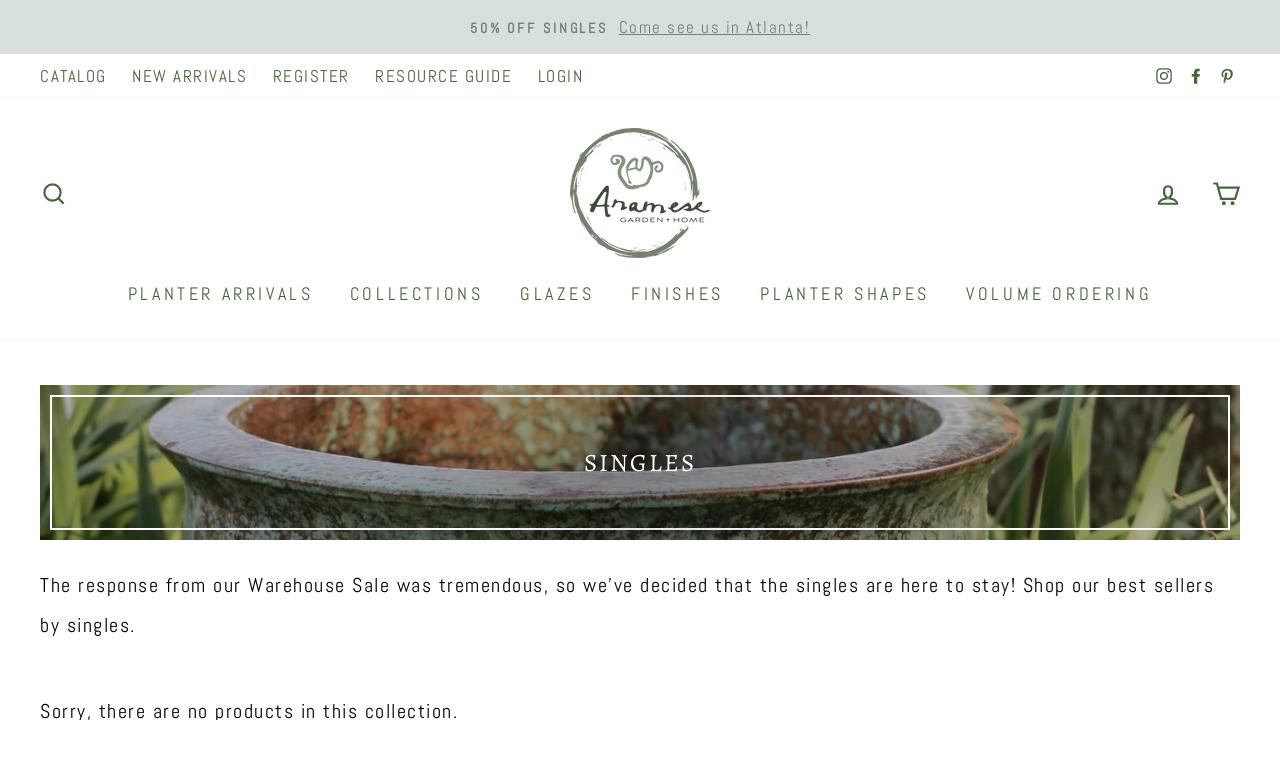

--- FILE ---
content_type: text/css
request_url: https://anamese.com/cdn/shop/t/25/assets/custom.css?v=152852743749629078621768279523
body_size: 723
content:
.collection-grid__wrapper .coll-img-wrap .slick-next,.collection-grid__wrapper .coll-img-wrap .slick-prev{background:#000;padding:10px 15px}.megamenu__colection-image{padding-bottom:72%}.custom-categories-section .category-head h3{font-family:Agmena,serif;text-align:center;margin:0 0 5px}.custom-categories-section .category-link a{text-align:center;letter-spacing:0}.custom-categories-section .category-link{text-align:center;margin:0 0 20px}.custom-categories-section .categories-block-wrapper{margin:0;padding:0;display:flex;flex-wrap:wrap;justify-content:center;gap:15px}.custom-categories-section .categories-left-column .categories-block-wrapper li{list-style:none;flex-basis:33.33%;text-align:center}.custom-categories-section .categories-block-wrapper li .collection-icon{width:100%!important;position:relative}.custom-categories-section .categories-lite-fibre{display:grid;grid-template-columns:repeat(2,1fr);gap:20px}.custom-categories-section .categories-right-column .categories-block-wrapper li{flex-basis:33.33%;list-style:none}.custom-categories-section .icon-img img:first-child{width:200px;border-radius:50%;height:200px!important}.custom-categories-section .icon-img img:last-child{width:202px}.custom-categories-section #CollectionSection .title{position:absolute;top:50%;left:50%;transform:translate(-50%,-50%);min-height:initial}.custom-categories-section .custom-icon-img.icon-img a{display:block;position:relative}.custom-categories-section .custom-icon-img.icon-img a:before{content:"";position:absolute;top:0;right:0;bottom:0;left:0;background-color:#000;opacity:.2;transition:opacity .8s ease;width:200px;border-radius:50%;height:200px;z-index:1}.custom-categories-section #CollectionSection .title{color:#709663;font-family:Agmena,serif;font-weight:400;letter-spacing:.075em;line-height:1.3;text-transform:uppercase;position:absolute;top:50%;left:50%;transform:translate(-50%,-50%)}.custom-categories-section .custom-icon-img.icon-img a{display:block;position:relative;width:200px;margin:0 auto}.custom-categories-section .custom-collec-title a{color:#fff!important;font-family:Abel,sans-serif}.custom-categories-section .custom-collec-title{color:#fff;font-family:Agmena,serif;font-weight:400;letter-spacing:.075em;line-height:1.3;text-transform:uppercase;position:absolute;top:50%;left:50%;transform:translate(-50%,-50%);min-height:initial!important;z-index:1}.category-desc p{text-align:center;letter-spacing:0;font-size:17px;line-height:26px;margin:0}.common-category-title{margin:0 0 20px}.category-desc{max-width:530px;margin:0 auto}.custom-product-desc-faq .tab{position:relative}.custom-product-desc-faq .tab input{position:absolute;opacity:0;z-index:-1}.custom-product-desc-faq .tab__content{display:none;overflow:hidden;transition:all .35s}.custom-product-desc-faq .tab input:checked~.tab__content{display:block;margin:0}.custom-product-desc-faq{margin:0 0 12px}.custom-product-desc-faq .accordion{border:2px solid;border-radius:.5rem;overflow:hidden}.custom-product-desc-faq .tab__label,.custom-product-desc-faq .tab__close{display:flex;color:#000;cursor:pointer;border:1px solid #678655;margin:0}.custom-product-desc-faq .tab input:checked+.tab__label{border-bottom:0}.custom-product-desc-faq .tab__content>p:first-child{border:1px solid #678655;padding:0 20px;border-bottom:0}.custom-product-desc-faq table{width:100%!important}.custom-product-desc-faq .tab__label{justify-content:space-between;padding:1rem}.custom-product-desc-faq .tab__label:after{content:"\276f";width:1em;height:1em;text-align:center;transition:all .35s;position:absolute;right:6px;top:26px;transform:rotate(90deg)}.custom-product-desc-faq .tab input:checked+.tab__label:after{transform:rotate(-90deg);right:20px;top:24px}.custom-product-desc-faq .tab__content p{margin:0;padding:1rem}.custom-product-desc-faq .tab__close{justify-content:flex-end;padding:.5rem 1rem;font-size:.75rem}.custom-product-desc-faq .tab__content p{letter-spacing:0;margin:0!important;padding:0}.custom-product-desc-faq .tab__content td{letter-spacing:0}.product-page-wrapper .price-title-wrapper{display:flex;align-items:center;justify-content:space-between;gap:15px}.product-page-wrapper .prdct-title h1{margin:0}.product-page-wrapper .product__price{display:none}.product-page-wrapper .prdct-price .product__price{display:none!important}.product-single__sku{line-height:20px;margin:7px 0 0}label.variant__label{line-height:18px}.product-short-desc p{line-height:28px}.product-single__meta hr.hr--medium{margin:20px auto 25px}.product__price{line-height:22px}.page-volume-ordering .main-content{min-height:initial}.volume-ordering-section .co-tabbtn{transition:.3s ease;color:#000}.volume-ordering-section .co-tabbtn:hover{background:#74816d;color:#fff;transition:.3s ease}.volume-ordering-section .co-tabbtn.active{transition:.3s ease}.volume-ordering-section .co-tabbtn.active:hover{background:#6b7a62;transition:.3s ease}.vietnam-pricing-table th,.vietnam-pricing-table td{letter-spacing:0;font-size:19px;line-height:26px}.vietnam-pricing-table caption{letter-spacing:0;color:#000;font-weight:700;margin:0 0 15px}.louisana-flex-wrapper{display:grid;grid-template-columns:repeat(2,1fr);gap:50px}.louisana-content p{letter-spacing:0;font-size:19px;margin:0;line-height:32px}.louisana-content p:first-child{margin:0 0 8px}.louisana-left-side{display:flex;align-items:center}.louisana-image a{display:flex}button.co-letterbtn.all-label.active{margin:40px auto 20px;display:table}.volume-ordering-section .co-letterbtn{color:#000}.tab__content table{border-spacing:0}.tab__content table tr td,.tab__content table tr th{border-bottom:1px solid #678655;border-left:1px solid #678655}.tab__content table tr:first-child td,.tab__content table tr:first-child th{border-top:1px solid #678655}.tab__content table tr td:last-child,.tab__content table tr:first-child th{border-right:1px solid #678655}.tab__content table tr:first-child th{border-bottom:0;border-right:0}.tab__content table tr:first-child th:last-child{border-right:1px solid #678655}.grid-product__price{display:none!important}@media only screen and (max-width: 1349px){.category-desc{max-width:440px}}@media only screen and (max-width: 1199px){.custom-categories-section .categories-lite-fibre{gap:5px}.category-desc{max-width:400px}}@media only screen and (max-width: 991px){.category-desc{max-width:330px}.vietnam-pricing-table th,.vietnam-pricing-table td{letter-spacing:0;font-size:17px;line-height:24px}.louisana-flex-wrapper{grid-template-columns:repeat(1,1fr);gap:20px}.louisana-image a img{max-width:500px;margin:0 auto}.louisana-content p{text-align:center}}@media only screen and (max-width: 767px){.collection-grid__wrapper .coll-img-wrap .slick-next,.collection-grid__wrapper .coll-img-wrap .slick-prev{padding:5px 8px}.collection-grid__wrapper .coll-img-wrap .slick-arrow .icon{width:auto;height:15px}.custom-categories-section .categories-lite-fibre{grid-template-columns:repeat(1,1fr);gap:20px}.category-desc{max-width:100%}.product-page-wrapper .price-title-wrapper{gap:5px;flex-direction:column}.product__price{font-size:18px;line-height:20px}.grid-product__title{letter-spacing:2px;line-height:25px}.volume-ordering-section .co-pane .co-grid{gap:0px!important}.dct-table--wrapper{overflow:scroll}.dct-table--wrapper table{width:700px}.louisana-image a img{max-width:100%}}
/*# sourceMappingURL=/cdn/shop/t/25/assets/custom.css.map?v=152852743749629078621768279523 */
